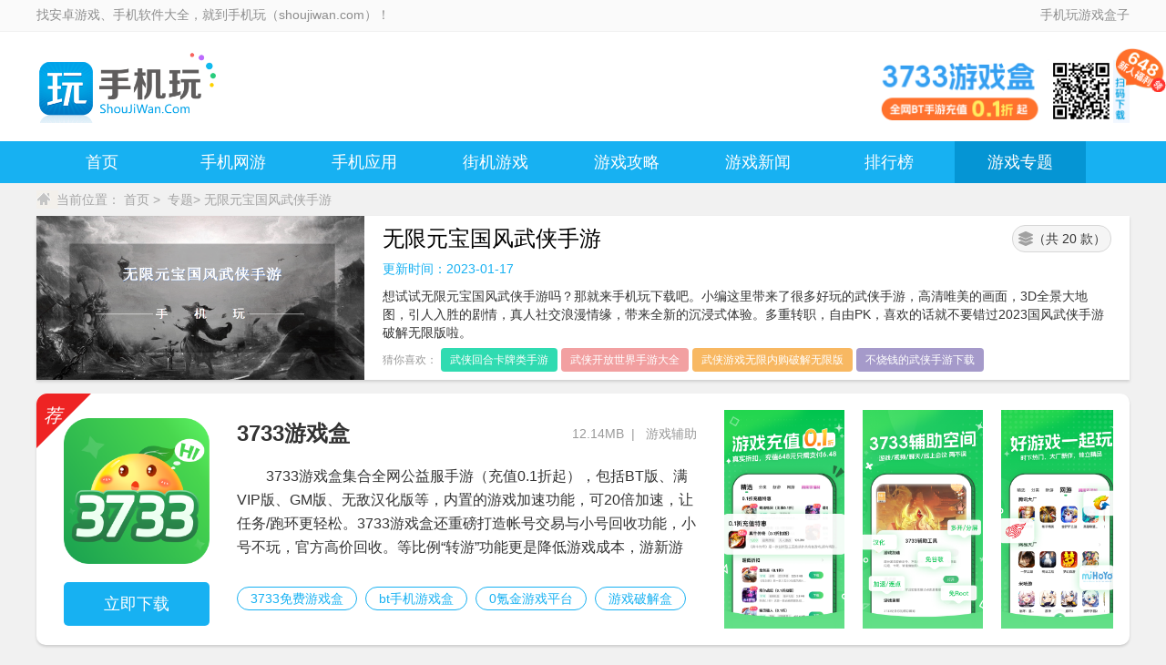

--- FILE ---
content_type: text/html; charset=utf-8
request_url: https://www.shoujiwan.com/zhuanti/14687.htm
body_size: 9270
content:
<!DOCTYPE html>
<html lang="en">

<head>
       <meta charset="UTF-8">
<title>无限元宝国风武侠手游-2023国风武侠手游破解无限版-手机玩</title>
<meta name="keywords" content="无限元宝国风武侠手游,2023国风武侠手游破解无限版"/>
<meta name="description" content="想试试无限元宝国风武侠手游吗？那就来手机玩下载吧。小编这里带来了很多好玩的武侠手游，高清唯美的画面，3D全景大地图，引人入胜的剧情，真人社交浪漫情缘，带来全新的沉浸式体验。多重转职，自由PK，喜欢的话就不要错过2023国风武侠手游破解无限版啦。"/>
<meta property="bytedance:updated_time" content="2023-01-17T15:22:25" />
<meta property="bytedance:published_time" content="2023-01-17T15:17:38" />
<meta name="sogou_site_verification" content="PTjsAriIKl" />
<meta name="mobile-agent" content="format=html5;url=https://m.shoujiwan.com/zhuanti/14687.htm">
<meta http-equiv="Cache-Control" content="no-transform"/>
<meta http-equiv="Cache-Control" content="no-siteapp"/>
 <meta name="applicable-device" content="pc">
<meta http-equiv="Content-Type" content="vnd.wap.xhtml+xml"/>
<link rel="stylesheet" href="//img.shoujiwan.com/static/v3/pc/css/base.css"/>
<script src="//img.shoujiwan.com/static/v3/pc/js/jquery.min.js"></script>
<script src="//img.shoujiwan.com/static/update-yi/pc/js/jquery.qrcode.min.js"></script>
<script src="//img.shoujiwan.com/static/v3/pc/js/mobile.js"></script>
<script>
    uaredirect("https://m.shoujiwan.com/zhuanti/14687.htm");
</script>
<link rel="canonical" href="https://www.shoujiwan.com/zhuanti/14687.htm"/>
<script type="application/ld+json">
    {
        "@context": "https://ziyuan.baidu.com/contexts/cambrian.jsonld",
        "@id": "https://www.shoujiwan.com/zhuanti/14687.htm",
        "appid": "1604243638825666",
        "title": "无限元宝国风武侠手游-2023国风武侠手游破解无限版-手机玩",
        "images": [
            "https://img.shoujiwan.com/upload/app/20230117/c756df5b62581167edaff31dee5655c7.png"
        ],
        "description": "想试试无限元宝国风武侠手游吗？那就来手机玩下载吧。小编这里带来了很多好玩的武侠手游，高清唯美的画面，3D全景大地图，引人入胜的剧情，真人社交浪漫情缘，带来全新的沉浸式体验。多重转职，自由PK，喜欢的话就不要错过2023国风武侠手游破解无限版啦。",
        "pubDate": "2023-01-17T15:17:38",
        "upDate": "2023-01-17T15:22:25"
    }
</script>
    <link rel="stylesheet" href="//img.shoujiwan.com/static/v3/pc/css/zt_detail.css">
</head>

<body>
<!-- 头部 -->
<div class="htop bfff">
    <div class="w1200 clearfix">
                <div class="fl htopl">找安卓游戏、手机软件大全，就到手机玩（shoujiwan.com）！</div>
                <div class="fr htopr"><a href="https://app.shoujiwan.com">手机玩游戏盒子</a></div>
    </div>
</div>
<div class="hhead bfff">
    <div class="w1200 hheadm clearfix">
        <a href="/" class="fl hlogo">
            <img src="//img.shoujiwan.com/static/update-yi/pc/images/logo.png" alt="手机玩，为玩家们提供热门好玩的破解版游戏、手机网游、手机软件下载大全" />
        </a>     
        <a href="https://www.shoujiwan.com/shoujiyingyong/67338.htm" class="top-right-box">
            <img src="https://img.shoujiwan.com/ico/game/top-icon.png" alt="">
            <img class="qrcode" src="https://img.shoujiwan.com/ico/game/box-qrcode.png" alt="">
            <img class="top-right" src="https://img.shoujiwan.com/ico/game/top-right-icon.png" alt="">
        </a>
    </div>
</div>
<div class="hnav">
    <ul class="w1200 clearfix">
        <li id="nav_index"><a href="/">首页</a></li>
        <li id="nav_wangyou"><a href="/wangyou/">手机网游</a></li>
        <!--        <li id="nav_pc"><a href="/pc/">电脑单机</a></li>-->
        <li id="nav_shoujiyingyong"><a href="/shoujiyingyong/">手机应用</a></li>
        <li id="nav_html5"><a href="/mnqyx/jjyx/">街机游戏</a></li>
        <li id="nav_gonglue"><a href="/gonglue/">游戏攻略</a></li>
        <li id="nav_youxixinwen"><a href="/youxixinwen/">游戏新闻</a></li>
        <li id="nav_rank"><a href="/rank/">排行榜</a></li>
        <li id="nav_zhuanti"><a href="/zhuanti/">游戏专题</a></li>
<!--        <li id="nav_tags"><a href="/tags/">app大全</a></li>-->
    </ul>
</div>

<script>
    isDetail = false;
</script>
<script>
    $(function () {
        $("#nav_zhuanti").addClass("curr");
    })
</script>
<div class="wrap">
    <div class="loaction"> 当前位置：
        <a href="/">首页</a>&nbsp;>&nbsp;
        <a href="/zhuanti/">专题</a>&gt; 无限元宝国风武侠手游    </div>
    <div class="g-introd-box module">
        <div class="g-introd-img">
            <img class="lazyload" src="//img.shoujiwan.com/static/v3/pc/images/000.png" data-src="https://img.shoujiwan.com/upload/app/20230117/c756df5b62581167edaff31dee5655c7.png" alt="无限元宝国风武侠手游">
        </div>
        <dl class="g-introd-right">
            <dt>
                <h1>无限元宝国风武侠手游</h1>
                <!--<span>共20款</span>-->
                <em class="total-num">（共 20 款）</em>
            </dt>
            <dd class="time_k">更新时间：2023-01-17</dd>
            <dd class="g-cont">
                想试试无限元宝国风武侠手游吗？那就来手机玩下载吧。小编这里带来了很多好玩的武侠手游，高清唯美的画面，3D全景大地图，引人入胜的剧情，真人社交浪漫情缘，带来全新的沉浸式体验。多重转职，自由PK，喜欢的话就不要错过2023国风武侠手游破解无限版啦。            </dd>
            <dd class="other_key">
                <span>猜你喜欢：</span>
                                <a title="武侠回合卡牌类手游" href="/zhuanti/14629.htm">武侠回合卡牌类手游</a>
                                <a title="武侠开放世界手游大全" href="/zhuanti/14577.htm">武侠开放世界手游大全</a>
                                <a title="武侠游戏无限内购破解无限版" href="/zhuanti/14193.htm">武侠游戏无限内购破解无限版</a>
                                <a title="不烧钱的武侠手游下载" href="/zhuanti/13609.htm">不烧钱的武侠手游下载</a>
                            </dd>
        </dl>
    </div>
        <div class="recom_box module">
        <em class="icon2 ser recom">荐</em>
        <div class="lensNav">
            <a href="/shoujiyingyong/66515.htm" class="a1" title="3733游戏盒">
                <img class="lazyload" src="//img.shoujiwan.com/static/public/images/default.png" data-src="https://img.shoujiwan.com/upload/app/20230714/4c44f3a6746b21a825243455b5d40836.png?x-oss-process=style/q95" alt="3733游戏盒">
            </a>
            <div class="downLoad">
                <a href="/shoujiyingyong/66515.htm" title="3733游戏盒" class="a2">立即下载</a>
                <div class="qrcode_box">
                    <div class="all_qrcode_box" data-href="https://m.shoujiwan.com/shoujiyingyong/66515.htm"></div>
                    <p>扫码下载</p>
                </div>
            </div>
        </div>
        <dl>
            <dt>
                <a href="/shoujiyingyong/66515.htm" title="3733游戏盒"> 3733游戏盒 </a>
                <p>12.14MB&nbsp; | &nbsp;  游戏辅助</p>
            </dt>
            <dd class="cont1">
                <p>
                   　　3733游戏盒集合全网公益服手游（充值0.1折起），包括BT版、满VIP版、GM版、无敌汉化版等，内置的游戏加速功能，可20倍加速，让任务/跑环更轻松。3733游戏盒还重磅打造帐号交易与小号回收功能，小号不玩，官方高价回收。等比例&ldquo;转游&rdquo;功能更是降低游戏成本，游新游同享等比例充值比例。此外，盒子还拥有官方正版授权的折扣手游，最低折扣1.0折起，每天还有首充礼包、充值优惠券等着你来拿哦~                </p>
            </dd>
            <dd class="cont2">
                                <a href="/tags/3946.htm" target="_blank" rel="opener">3733免费游戏盒</a>
                                <a href="/tags/4936.htm" target="_blank" rel="opener">bt手机游戏盒</a>
                                <a href="/tags/4280.htm" target="_blank" rel="opener">0氪金游戏平台</a>
                                <a href="/tags/5248.htm" target="_blank" rel="opener">游戏破解盒</a>
                            </dd>
        </dl>
        <div class="aImg threeImg">
            <a href="/shoujiyingyong/66515.htm">
                                <img src="https://img.shoujiwan.com/upload/app/20231017/611ea31534c926709815edb1ce57b9a2.png" alt="3733游戏盒截图2">
                                <img src="https://img.shoujiwan.com/upload/app/20231017/15392add50b06a40db860fecb38e99a9.png" alt="3733游戏盒截图3">
                                <img src="https://img.shoujiwan.com/upload/app/20231017/b0bea3a47146ce745ec46ba744014a1a.png" alt="3733游戏盒截图4">
                                <img src="https://img.shoujiwan.com/upload/app/20231017/961a06a9354270e5d8b69c9cbdc3d201.png" alt="3733游戏盒截图5">
                                <img src="https://img.shoujiwan.com/upload/app/20231017/1daf0ccf3881313db3bcafc55cfc8170.png" alt="3733游戏盒截图6">
                            </a>
        </div>
    </div>
        <section class="main_list_box module">
        <div class="index-h">
            <div class="t">无限元宝国风武侠手游合集</div>
        </div>
        <ul class="clearfix">
                    
            <li>           
                <a href="/html5/110195.htm" title="横扫天下（GM免费真充）" class="name">横扫天下（GM免费真充）</a>
                <a class="img" href="/html5/110195.htm" target="_blank" rel="opener" title="横扫天下（GM免费真充）">
                    <img class="lazyload" src="//img.shoujiwan.com/static/public/images/default.png" data-src="https://cimg.shoujiwan.com/upload/cimg/icon/202207/c07aafc9f67bb7d1fc27dffa01be3a63.png?x-oss-process=style/q95" alt="横扫天下（GM免费真充）">
                                    </a>
                <div class="cont">
                    <p class="clearfix">
                        <span class="type">分类 : <a href="/html5/">H5游戏</a> </span>
                        <span class="plateform">平台 : <em> 安卓 苹果 </em></span>
                        <span class="tag">类型 : <em>
                                 即时 放置 角色 </em></span>
                        <span class="date">大小 : <em>3MB</em></span>
                    </p>
                    <p class="txt">
                        超爽竖版武侠放置手游-横扫天下（GM免费真充）震撼来袭！本次版本的福利力度与升级速率大幅上调，上线即...                    </p>
                </div>
                <div class="btn">
                    <a href="/html5/110195.htm" class="down" title="横扫天下（GM免费真充）游戏下载"><i class="icon"></i> 立即下载 </a>
                    <div class="qrcode_box">
                        <div class="all_qrcode_box" data-href="https://m.shoujiwan.com/html5/110195.htm"></div>
                        <p>扫码直接下载</p>
                    </div>
                </div>
            </li>
                                
            <li>           
                <a href="/html5/110580.htm" title="阴阳界（无限制刷充）" class="name">阴阳界（无限制刷充）</a>
                <a class="img" href="/html5/110580.htm" target="_blank" rel="opener" title="阴阳界（无限制刷充）">
                    <img class="lazyload" src="//img.shoujiwan.com/static/public/images/default.png" data-src="https://cimg.shoujiwan.com/upload/cimg/icon/202207/b0c13717b51a43460a74f17c7aa8ed7c.gif?x-oss-process=style/w100" alt="阴阳界（无限制刷充）">
                                    </a>
                <div class="cont">
                    <p class="clearfix">
                        <span class="type">分类 : <a href="/html5/">H5游戏</a> </span>
                        <span class="plateform">平台 : <em> 安卓 苹果 </em></span>
                        <span class="tag">类型 : <em>
                                 角色 动作 </em></span>
                        <span class="date">大小 : <em>2.9MB</em></span>
                    </p>
                    <p class="txt">
                        《阴阳界》是一款仙侠RPG题材手游！以顶尖的次世代技术打造最真实的玄幻武侠世界，绝世功法重现江湖，暗...                    </p>
                </div>
                <div class="btn">
                    <a href="/html5/110580.htm" class="down" title="阴阳界（无限制刷充）游戏下载"><i class="icon"></i> 立即下载 </a>
                    <div class="qrcode_box">
                        <div class="all_qrcode_box" data-href="https://m.shoujiwan.com/html5/110580.htm"></div>
                        <p>扫码直接下载</p>
                    </div>
                </div>
            </li>
                                
            <li>           
                <a href="/html5/111968.htm" title="傲剑情缘（新武侠无限648）" class="name">傲剑情缘（新武侠无限648）</a>
                <a class="img" href="/html5/111968.htm" target="_blank" rel="opener" title="傲剑情缘（新武侠无限648）">
                    <img class="lazyload" src="//img.shoujiwan.com/static/public/images/default.png" data-src="https://cimg.shoujiwan.com/upload/cimg/etc/202212/ace6a4656891305551b85df52095a894.gif?x-oss-process=style/w100" alt="傲剑情缘（新武侠无限648）">
                                    </a>
                <div class="cont">
                    <p class="clearfix">
                        <span class="type">分类 : <a href="/html5/">H5游戏</a> </span>
                        <span class="plateform">平台 : <em> 安卓 苹果 </em></span>
                        <span class="tag">类型 : <em>
                                 放置 角色 </em></span>
                        <span class="date">大小 : <em>3MB</em></span>
                    </p>
                    <p class="txt">
                        《傲剑情缘（新武侠无限648）》是一款全新的以武侠江湖题材背景的RPG游戏。纷纷江湖路，萧萧武侠情。有...                    </p>
                </div>
                <div class="btn">
                    <a href="/html5/111968.htm" class="down" title="傲剑情缘（新武侠无限648）游戏下载"><i class="icon"></i> 立即下载 </a>
                    <div class="qrcode_box">
                        <div class="all_qrcode_box" data-href="https://m.shoujiwan.com/html5/111968.htm"></div>
                        <p>扫码直接下载</p>
                    </div>
                </div>
            </li>
                                
            <li>           
                <a href="/biantaiban/112296.htm" title="猎魔守护者（送破解GM仓库）" class="name">猎魔守护者（送破解GM仓库）</a>
                <a class="img" href="/biantaiban/112296.htm" target="_blank" rel="opener" title="猎魔守护者（送破解GM仓库）">
                    <img class="lazyload" src="//img.shoujiwan.com/static/public/images/default.png" data-src="https://cimg.shoujiwan.com/upload/cimg/etc/202212/73323a29387b3e40be8a6ab642c34e42.png?x-oss-process=style/q95" alt="猎魔守护者（送破解GM仓库）">
                                    </a>
                <div class="cont">
                    <p class="clearfix">
                        <span class="type">分类 : <a href="/biantaiban/">变态游戏</a> </span>
                        <span class="plateform">平台 : <em> 安卓 苹果 </em></span>
                        <span class="tag">类型 : <em>
                                 角色 </em></span>
                        <span class="date">大小 : <em>658.9MB</em></span>
                    </p>
                    <p class="txt">
                        《猎魔守护者（送破解GM仓库）》是一款全新的仙侠题材动作MMO手游。游戏用精美的画面再现了一个宏大唯美...                    </p>
                </div>
                <div class="btn">
                    <a href="/biantaiban/112296.htm" class="down" title="猎魔守护者（送破解GM仓库）游戏下载"><i class="icon"></i> 立即下载 </a>
                    <div class="qrcode_box">
                        <div class="all_qrcode_box" data-href="https://m.shoujiwan.com/biantaiban/112296.htm"></div>
                        <p>扫码直接下载</p>
                    </div>
                </div>
            </li>
                                
            <li>           
                <a href="/biantaiban/110659.htm" title="卧虎藏龙（送GM10万充）" class="name">卧虎藏龙（送GM10万充）</a>
                <a class="img" href="/biantaiban/110659.htm" target="_blank" rel="opener" title="卧虎藏龙（送GM10万充）">
                    <img class="lazyload" src="//img.shoujiwan.com/static/public/images/default.png" data-src="https://cimg.shoujiwan.com/upload/cimg/icon/202208/25ad23c51ad6f8a32644bf518d52a04c.png?x-oss-process=style/q95" alt="卧虎藏龙（送GM10万充）">
                                    </a>
                <div class="cont">
                    <p class="clearfix">
                        <span class="type">分类 : <a href="/biantaiban/">变态游戏</a> </span>
                        <span class="plateform">平台 : <em> 安卓 苹果 </em></span>
                        <span class="tag">类型 : <em>
                                 即时 </em></span>
                        <span class="date">大小 : <em>603.7MB</em></span>
                    </p>
                    <p class="txt">
                        《卧虎藏龙》是由北京神奇时代网络有限公司正版授权的首款3D自由视角MMORPG手游，此次版本福利大大增加...                    </p>
                </div>
                <div class="btn">
                    <a href="/biantaiban/110659.htm" class="down" title="卧虎藏龙（送GM10万充）游戏下载"><i class="icon"></i> 立即下载 </a>
                    <div class="qrcode_box">
                        <div class="all_qrcode_box" data-href="https://m.shoujiwan.com/biantaiban/110659.htm"></div>
                        <p>扫码直接下载</p>
                    </div>
                </div>
            </li>
                                
            <li>           
                <a href="/biantaiban/110819.htm" title="执剑江湖（神权GM无限资源）" class="name">执剑江湖（神权GM无限资源）</a>
                <a class="img" href="/biantaiban/110819.htm" target="_blank" rel="opener" title="执剑江湖（神权GM无限资源）">
                    <img class="lazyload" src="//img.shoujiwan.com/static/public/images/default.png" data-src="https://cimg.shoujiwan.com/upload/cimg/etc/202208/936612263545aa103e6265655bd3af9c.gif?x-oss-process=style/w100" alt="执剑江湖（神权GM无限资源）">
                                    </a>
                <div class="cont">
                    <p class="clearfix">
                        <span class="type">分类 : <a href="/biantaiban/">变态游戏</a> </span>
                        <span class="plateform">平台 : <em> 安卓 苹果 </em></span>
                        <span class="tag">类型 : <em>
                                 即时 </em></span>
                        <span class="date">大小 : <em>711.2MB</em></span>
                    </p>
                    <p class="txt">
                        2022全新版本次时代MMOARPG3D武侠手游《执剑江湖》震撼来袭！高清唯美的画面，纯正武侠+创新玩法，引人...                    </p>
                </div>
                <div class="btn">
                    <a href="/biantaiban/110819.htm" class="down" title="执剑江湖（神权GM无限资源）游戏下载"><i class="icon"></i> 立即下载 </a>
                    <div class="qrcode_box">
                        <div class="all_qrcode_box" data-href="https://m.shoujiwan.com/biantaiban/110819.htm"></div>
                        <p>扫码直接下载</p>
                    </div>
                </div>
            </li>
                                
            <li>           
                <a href="/biantaiban/111091.htm" title="风云七剑（武林币代充）" class="name">风云七剑（武林币代充）</a>
                <a class="img" href="/biantaiban/111091.htm" target="_blank" rel="opener" title="风云七剑（武林币代充）">
                    <img class="lazyload" src="//img.shoujiwan.com/static/public/images/default.png" data-src="https://cimg.shoujiwan.com/upload/cimg/etc/202209/257a4e020789147bc2ff148ef82e72c3.gif?x-oss-process=style/w100" alt="风云七剑（武林币代充）">
                                    </a>
                <div class="cont">
                    <p class="clearfix">
                        <span class="type">分类 : <a href="/biantaiban/">变态游戏</a> </span>
                        <span class="plateform">平台 : <em> 安卓 苹果 </em></span>
                        <span class="tag">类型 : <em>
                                 卡牌 即时 回合 </em></span>
                        <span class="date">大小 : <em>310.3MB</em></span>
                    </p>
                    <p class="txt">
                        
《风云七剑（武林币代充）》是一款金古群侠大乱斗题材的武侠卡牌手游。
为你还原精彩纷呈的热血武林！...                    </p>
                </div>
                <div class="btn">
                    <a href="/biantaiban/111091.htm" class="down" title="风云七剑（武林币代充）游戏下载"><i class="icon"></i> 立即下载 </a>
                    <div class="qrcode_box">
                        <div class="all_qrcode_box" data-href="https://m.shoujiwan.com/biantaiban/111091.htm"></div>
                        <p>扫码直接下载</p>
                    </div>
                </div>
            </li>
                                
            <li>           
                <a href="/biantaiban/111137.htm" title="帝星战魂（GM满V万充）" class="name">帝星战魂（GM满V万充）</a>
                <a class="img" href="/biantaiban/111137.htm" target="_blank" rel="opener" title="帝星战魂（GM满V万充）">
                    <img class="lazyload" src="//img.shoujiwan.com/static/public/images/default.png" data-src="https://cimg.shoujiwan.com/upload/cimg/etc/202209/712447c4e9c38a56bf4d8f01e87b6765.png?x-oss-process=style/q95" alt="帝星战魂（GM满V万充）">
                                    </a>
                <div class="cont">
                    <p class="clearfix">
                        <span class="type">分类 : <a href="/biantaiban/">变态游戏</a> </span>
                        <span class="plateform">平台 : <em> 安卓 苹果 </em></span>
                        <span class="tag">类型 : <em>
                                 动作 </em></span>
                        <span class="date">大小 : <em>190.2MB</em></span>
                    </p>
                    <p class="txt">
                        《帝星战魂（GM满V万充）》是一款以武侠为背景的3DRPG手机网游。三大职业剑、枪、弓相互制衡，拥有战斗...                    </p>
                </div>
                <div class="btn">
                    <a href="/biantaiban/111137.htm" class="down" title="帝星战魂（GM满V万充）游戏下载"><i class="icon"></i> 立即下载 </a>
                    <div class="qrcode_box">
                        <div class="all_qrcode_box" data-href="https://m.shoujiwan.com/biantaiban/111137.htm"></div>
                        <p>扫码直接下载</p>
                    </div>
                </div>
            </li>
                                
            <li>           
                <a href="/biantaiban/111212.htm" title="大掌门2（GM科技5亿真充）" class="name">大掌门2（GM科技5亿真充）</a>
                <a class="img" href="/biantaiban/111212.htm" target="_blank" rel="opener" title="大掌门2（GM科技5亿真充）">
                    <img class="lazyload" src="//img.shoujiwan.com/static/public/images/default.png" data-src="https://cimg.shoujiwan.com/upload/cimg/etc/202209/953a87aba378c0c41fe981b9ddfe74d4.png?x-oss-process=style/q95" alt="大掌门2（GM科技5亿真充）">
                                    </a>
                <div class="cont">
                    <p class="clearfix">
                        <span class="type">分类 : <a href="/biantaiban/">变态游戏</a> </span>
                        <span class="plateform">平台 : <em> 安卓 苹果 </em></span>
                        <span class="tag">类型 : <em>
                                 卡牌 即时 </em></span>
                        <span class="date">大小 : <em>742.9MB</em></span>
                    </p>
                    <p class="txt">
                        
《大掌门2（GM科技5亿真充）》是一款正版武侠授权的纯正武侠卡牌手游。
游戏中玩家将化身一代掌门，开...                    </p>
                </div>
                <div class="btn">
                    <a href="/biantaiban/111212.htm" class="down" title="大掌门2（GM科技5亿真充）游戏下载"><i class="icon"></i> 立即下载 </a>
                    <div class="qrcode_box">
                        <div class="all_qrcode_box" data-href="https://m.shoujiwan.com/biantaiban/111212.htm"></div>
                        <p>扫码直接下载</p>
                    </div>
                </div>
            </li>
                                
            <li>           
                <a href="/biantaiban/111848.htm" title="天缘传说（无限狂刷版）" class="name">天缘传说（无限狂刷版）</a>
                <a class="img" href="/biantaiban/111848.htm" target="_blank" rel="opener" title="天缘传说（无限狂刷版）">
                    <img class="lazyload" src="//img.shoujiwan.com/static/public/images/default.png" data-src="https://cimg.shoujiwan.com/upload/cimg/etc/202211/1e54fe4e3eeaf603649046cbe13671c3.gif?x-oss-process=style/w100" alt="天缘传说（无限狂刷版）">
                                    </a>
                <div class="cont">
                    <p class="clearfix">
                        <span class="type">分类 : <a href="/biantaiban/">变态游戏</a> </span>
                        <span class="plateform">平台 : <em> 安卓 苹果 </em></span>
                        <span class="tag">类型 : <em>
                                 即时 </em></span>
                        <span class="date">大小 : <em>234.5MB</em></span>
                    </p>
                    <p class="txt">
                        
《天缘传说（无限狂刷版）》是一款超仙气超唯美国风的武侠类的角色扮演的战斗手游。
游戏以精美的东方...                    </p>
                </div>
                <div class="btn">
                    <a href="/biantaiban/111848.htm" class="down" title="天缘传说（无限狂刷版）游戏下载"><i class="icon"></i> 立即下载 </a>
                    <div class="qrcode_box">
                        <div class="all_qrcode_box" data-href="https://m.shoujiwan.com/biantaiban/111848.htm"></div>
                        <p>扫码直接下载</p>
                    </div>
                </div>
            </li>
                                
            <li>           
                <a href="/biantaiban/112458.htm" title="蹦蹦堂（送无限畅玩）" class="name">蹦蹦堂（送无限畅玩）</a>
                <a class="img" href="/biantaiban/112458.htm" target="_blank" rel="opener" title="蹦蹦堂（送无限畅玩）">
                    <img class="lazyload" src="//img.shoujiwan.com/static/public/images/default.png" data-src="https://cimg.shoujiwan.com/upload/cimg/etc/202301/14f01abe4ae65bbb3248dfe9d66b4b1e.gif?x-oss-process=style/w100" alt="蹦蹦堂（送无限畅玩）">
                                    </a>
                <div class="cont">
                    <p class="clearfix">
                        <span class="type">分类 : <a href="/biantaiban/">变态游戏</a> </span>
                        <span class="plateform">平台 : <em> 安卓 苹果 </em></span>
                        <span class="tag">类型 : <em>
                                 回合 </em></span>
                        <span class="date">大小 : <em>231.9MB</em></span>
                    </p>
                    <p class="txt">
                        《蹦蹦堂（送无限畅玩）》是一款巅峰武侠卡牌巨制。上线直送GM特权，所有道具0元宝购买！特惠商城最低一...                    </p>
                </div>
                <div class="btn">
                    <a href="/biantaiban/112458.htm" class="down" title="蹦蹦堂（送无限畅玩）游戏下载"><i class="icon"></i> 立即下载 </a>
                    <div class="qrcode_box">
                        <div class="all_qrcode_box" data-href="https://m.shoujiwan.com/biantaiban/112458.htm"></div>
                        <p>扫码直接下载</p>
                    </div>
                </div>
            </li>
                                
            <li>           
                <a href="/biantaiban/112522.htm" title="执剑江湖（送管理员后台）" class="name">执剑江湖（送管理员后台）</a>
                <a class="img" href="/biantaiban/112522.htm" target="_blank" rel="opener" title="执剑江湖（送管理员后台）">
                    <img class="lazyload" src="//img.shoujiwan.com/static/public/images/default.png" data-src="https://cimg.shoujiwan.com/upload/cimg/etc/202301/5e03e6a6a8fcd0f147a049dd94a9ad8e.gif?x-oss-process=style/w100" alt="执剑江湖（送管理员后台）">
                                    </a>
                <div class="cont">
                    <p class="clearfix">
                        <span class="type">分类 : <a href="/biantaiban/">变态游戏</a> </span>
                        <span class="plateform">平台 : <em> 安卓 苹果 </em></span>
                        <span class="tag">类型 : <em>
                                 角色 </em></span>
                        <span class="date">大小 : <em>319.8MB</em></span>
                    </p>
                    <p class="txt">
                        2023全新版本次时代武侠MMOARPG3D武侠手游《执剑江湖》震撼来袭！高清唯美的画面，纯正武侠+创新玩法，...                    </p>
                </div>
                <div class="btn">
                    <a href="/biantaiban/112522.htm" class="down" title="执剑江湖（送管理员后台）游戏下载"><i class="icon"></i> 立即下载 </a>
                    <div class="qrcode_box">
                        <div class="all_qrcode_box" data-href="https://m.shoujiwan.com/biantaiban/112522.htm"></div>
                        <p>扫码直接下载</p>
                    </div>
                </div>
            </li>
                                            </ul>
    </section>
    <section class="related_news module">
        <div class="index-h">
            <div class="t">相关资讯</div>
        </div>
        <ul>
                        <li>
                <a href="/rmtj/156408.htm" title="门派多的武侠游戏有哪些-门派多的武侠游戏推荐" target="_blank" rel="opener" class="tex">门派多的武侠游戏有哪些-门派多的武侠游戏推荐</a>
                <span>2025-10-27</span>
            </li>
                        <li>
                <a href="/rmtj/155154.htm" title="有没有福利超多的武侠手游-福利超多的武侠手游合集" target="_blank" rel="opener" class="tex">有没有福利超多的武侠手游-福利超多的武侠手游合集</a>
                <span>2025-08-18</span>
            </li>
                        <li>
                <a href="/rmtj/154587.htm" title="好玩的国产武侠游戏有哪些-必玩的国产武侠游戏大全" target="_blank" rel="opener" class="tex">好玩的国产武侠游戏有哪些-必玩的国产武侠游戏大全</a>
                <span>2025-07-22</span>
            </li>
                        <li>
                <a href="/rmtj/151900.htm" title="大型武侠mmorpg手游有哪些-高质量武侠mmo手游推荐" target="_blank" rel="opener" class="tex">大型武侠mmorpg手游有哪些-高质量武侠mmo手游推荐</a>
                <span>2025-03-18</span>
            </li>
                        <li>
                <a href="/rmtj/151897.htm" title="武侠网页游戏有哪些-在线版武侠手游推荐" target="_blank" rel="opener" class="tex">武侠网页游戏有哪些-在线版武侠手游推荐</a>
                <span>2025-03-18</span>
            </li>
                        <li>
                <a href="/rmtj/151893.htm" title="水墨画国风武侠有哪些-水墨风格武侠手游推荐" target="_blank" rel="opener" class="tex">水墨画国风武侠有哪些-水墨风格武侠手游推荐</a>
                <span>2025-03-18</span>
            </li>
                        <li>
                <a href="/rmtj/151794.htm" title="金庸武侠IP手游有哪些-金庸IP武侠游戏推荐" target="_blank" rel="opener" class="tex">金庸武侠IP手游有哪些-金庸IP武侠游戏推荐</a>
                <span>2025-03-14</span>
            </li>
                        <li>
                <a href="/rmtj/151179.htm" title="变态版武侠游戏有哪些-武侠变态服手游下载" target="_blank" rel="opener" class="tex">变态版武侠游戏有哪些-武侠变态服手游下载</a>
                <span>2025-02-25</span>
            </li>
                        <li>
                <a href="/rmtj/150241.htm" title="免费送永久vip的武侠手游-登录送vip的武侠手游大全" target="_blank" rel="opener" class="tex">免费送永久vip的武侠手游-登录送vip的武侠手游大全</a>
                <span>2025-02-02</span>
            </li>
                        <li>
                <a href="/rmtj/149879.htm" title="0氪好玩的武侠手游-不氪金的武侠类手游大全" target="_blank" rel="opener" class="tex">0氪好玩的武侠手游-不氪金的武侠类手游大全</a>
                <span>2025-01-26</span>
            </li>
                    </ul>
    </section>
    <section class="more-new-box module">
        <div class="index-h">
            <div class="t">最新更新</div>
            <div class="tab-more clearfix">
                <span class="active">专题</span>
            </div>
        </div>
        <div class="index-b">
            <div class="m-tab-cont">
                <div class="pic-list">
                    <ul>
                                                <li>
                            <a href="/zhuanti/24858.htm" title="送vip福利的手游盒子">
                                <img class="lazyload"  src="//img.shoujiwan.com/static/v3/pc/images/000.png" data-src="https://img.shoujiwan.com/upload/app/20251121/fdf79f5d6482e825d823d8babfb4bda3.jpg" alt="送vip福利的手游盒子">
                                <p>送vip福利的手游盒子</p>
                            </a>
                        </li>
                                                <li>
                            <a href="/zhuanti/24857.htm" title="百宝袋汉化组安卓rpg游戏">
                                <img class="lazyload"  src="//img.shoujiwan.com/static/v3/pc/images/000.png" data-src="https://img.shoujiwan.com/upload/app/20251121/e8a73e1e369fbbbd4dc760acb9849248.jpg" alt="百宝袋汉化组安卓rpg游戏">
                                <p>百宝袋汉化组安卓rpg游戏</p>
                            </a>
                        </li>
                                                <li>
                            <a href="/zhuanti/24856.htm" title="超爽的即时战斗网页游戏">
                                <img class="lazyload"  src="//img.shoujiwan.com/static/v3/pc/images/000.png" data-src="https://img.shoujiwan.com/upload/app/20251121/a8a0a0b6a862b85c88f15dac8feb9aae.jpg" alt="超爽的即时战斗网页游戏">
                                <p>超爽的即时战斗网页游戏</p>
                            </a>
                        </li>
                                                <li>
                            <a href="/zhuanti/24855.htm" title="可以白嫖的塔防游戏">
                                <img class="lazyload"  src="//img.shoujiwan.com/static/v3/pc/images/000.png" data-src="https://img.shoujiwan.com/upload/app/20251121/9abc8959f1e46b110967a7895743cbb0.jpg" alt="可以白嫖的塔防游戏">
                                <p>可以白嫖的塔防游戏</p>
                            </a>
                        </li>
                                                <li>
                            <a href="/zhuanti/24854.htm" title="打0.5折的二次元手游">
                                <img class="lazyload"  src="//img.shoujiwan.com/static/v3/pc/images/000.png" data-src="https://img.shoujiwan.com/upload/app/20251023/632a9053b864a1faa3466f91a8954cd5.jpg" alt="打0.5折的二次元手游">
                                <p>打0.5折的二次元手游</p>
                            </a>
                        </li>
                                            </ul>
                </div>
                <div class="text-list">
                    <ul>
                                                <li>
                            <a href="/zhuanti/24852.htm" title="免费送真充的养成类手游">免费送真充的养成类手游 </a>
                        </li>
                                                <li>
                            <a href="/zhuanti/24851.htm" title="安卓集换式卡牌手游">安卓集换式卡牌手游 </a>
                        </li>
                                                <li>
                            <a href="/zhuanti/24850.htm" title="免广告的修仙类手游">免广告的修仙类手游 </a>
                        </li>
                                                <li>
                            <a href="/zhuanti/24848.htm" title="三国类抢领土的游戏">三国类抢领土的游戏 </a>
                        </li>
                                                <li>
                            <a href="/zhuanti/24846.htm" title="0氪金全免费的游戏盒子">0氪金全免费的游戏盒子 </a>
                        </li>
                                                <li>
                            <a href="/zhuanti/24845.htm" title="绿茶汉化组安卓移植游戏">绿茶汉化组安卓移植游戏 </a>
                        </li>
                                                <li>
                            <a href="/zhuanti/24844.htm" title="连线出兵塔防网页游戏">连线出兵塔防网页游戏 </a>
                        </li>
                                                <li>
                            <a href="/zhuanti/24843.htm" title="打1折的火影类游戏">打1折的火影类游戏 </a>
                        </li>
                                                <li>
                            <a href="/zhuanti/24842.htm" title="装备多的养成类游戏">装备多的养成类游戏 </a>
                        </li>
                                                <li>
                            <a href="/zhuanti/24841.htm" title="满v变态角色扮演手游">满v变态角色扮演手游 </a>
                        </li>
                                                <li>
                            <a href="/zhuanti/24840.htm" title="满级打金的传奇游戏">满级打金的传奇游戏 </a>
                        </li>
                                                <li>
                            <a href="/zhuanti/24838.htm" title="满级修为的仙侠游戏">满级修为的仙侠游戏 </a>
                        </li>
                                            </ul>
                </div>
            </div>
        </div>
    </section>
    <section class="more_zt module">
        <div class="index-h">
            <div class="t">大家还喜欢 </div>
        </div>
        <div class="zt_list">
                        <a href="/rank/sdd1zkdwxsy.htm" title="十大打0.1折扣的武侠手游" target="_blank" rel="opener">十大打0.1折扣的武侠手游</a>
                       <a href="/rank/sdgzlwxpjsy.htm" title="十大高质量武侠破解手游" target="_blank" rel="opener">十大高质量武侠破解手游</a>
                       <a href="/rank/bwdjhlwxyxphbqsm.htm" title="必玩的江湖类武侠游戏排行榜前十名" target="_blank" rel="opener">必玩的江湖类武侠游戏排行榜前十名</a>
                       <a href="/rank/sddzdwxyx.htm" title="十大打折的武侠游戏" target="_blank" rel="opener">十大打折的武侠游戏</a>
                       <a href="/rank/sdgzydjhwxyx.htm" title="十大高自由度江湖武侠游戏" target="_blank" rel="opener">十大高自由度江湖武侠游戏</a>
                       <a href="/rank/sdwgmjddwxyx.htm" title="十大武功秘籍多的武侠游戏" target="_blank" rel="opener">十大武功秘籍多的武侠游戏</a>
                       <a href="/rank/sdwxlpjngsy.htm" title="十大武侠类破解内购手游" target="_blank" rel="opener">十大武侠类破解内购手游</a>
                       <a href="/rank/sdwxgclsy.htm" title="十大武侠割草类手游" target="_blank" rel="opener">十大武侠割草类手游</a>
                       <a href="/rank/sdgzydkfsj.htm" title="十大高自由度开放世界武侠手游" target="_blank" rel="opener">十大高自由度开放世界武侠手游</a>
                       <a href="/rank/sdhwdxx5659.htm" title="十大好玩的仙侠武侠类手游" target="_blank" rel="opener">十大好玩的仙侠武侠类手游</a>
                   </div>
    </section>
</div>
<!-- 底部 -->
<div id="footer">
    <div class="warp txtCtr">
        <p>
            <a href="https://www.shoujiwan.com/sitemap_zx_pc.xml" target="_blank">网站地图</a>|
            <a href="/about.htm" target="_blank">关于手机玩</a>|
            <a href="/contact.htm" target="_blank">联系我们</a>|
            <a href="/submit/index.html" target="_blank">软件提交</a>|
            <!--            <a href="https://shoujiwan-open.huocai.com" target="_blank">-->
            <!--                <font color="#7cfc00">开放平台</font>-->
            <!--            </a>|-->
            <a href="/jzjh.htm" target="_blank">家长监护</a>|
            <a href="/links.htm" target="_blank">友情链接</a>|
            <a href="/copyright.htm" target="_blank">版权声明</a>
        </p>
        <p>抵制不良游戏，拒绝盗版游戏。注意自我保护，谨防受骗上当。适度游戏益脑，沉迷游戏伤身。合理安排时间，享受健康生活</p>
        <p>
            <a href="javascript:;"
                target="_blank" class="lm">
                <img style="vertical-align: -6px;margin-right: 5px;" width="20px"
                    src="//img.shoujiwan.com/static/v3/pc/images/wen_hua_log.png">网络文化经营许可证号：闽网文〔2018〕5472-258号
            </a>
            <a target="_blank" href="https://beian.miit.gov.cn"
                style="display:inline-block;text-decoration:none;height:20px;line-height:20px;">网站备案号:
                闽ICP备18008959号-2</a>
            <a target="_blank" href="https://www.beian.gov.cn/portal/registerSystemInfo?recordcode=35020302025752"
                style="display:inline-block;text-decoration:none;height:20px;line-height:20px;">
                <img src="//img.shoujiwan.com/static/v3/pc/images/beian.png" style="float:left;margin-right: 3px;" />闽公网安备 35020302025752号
            </a>
        </p>
        <p>请向您的好友推荐www.shoujiwan.com，多谢支持！ Copyright (C) 2025 手机玩 All Rights Reserved</p>
        <p>厦门漫娱网络科技有限公司<a href="https://www.shoujiwan.com/jzjh.htm"
                style="color: red;">未成年人家长监护</a>&nbsp;&nbsp;纠纷处理(邮箱):shoujiwan@163.com</p>
    </div>
</div>
<div class="gotop"></div>
<script>
    var _hmt = _hmt || [];
    (function () {
        var hm = document.createElement("script");
        hm.src = "https://hm.baidu.com/hm.js?5b9482924f1a081e901a726476c897e2";
        var s = document.getElementsByTagName("script")[0];
        s.parentNode.insertBefore(hm, s);
    })();
</script>

<script>
    var username = "huangboquan";
    var metricInfo = JSON.parse('{"zoujiaye":{"tongji":"https:\/\/hm.baidu.com\/hm.js?6101ed560a8c142b470e4891aca4991b","qudao":"4323"},"chengeng":{"tongji":"https:\/\/hm.baidu.com\/hm.js?16ec5f0544bc54fdd56fdf06394529ad","qudao":3897},"linyongjian":{"tongji":"https:\/\/hm.baidu.com\/hm.js?3f8b5059e6edb66acae3a020252e2145","qudao":3898},"wujianrong":{"tongji":"https:\/\/hm.baidu.com\/hm.js?48d53d5895aa5a9ae8bfb123dd516e79","qudao":3928},"zengyahong":{"tongji":"https:\/\/hm.baidu.com\/hm.js?2ef0a19dac65d840dd67844ffb7e1121","qudao":3997},"lvyanqun":{"tongji":"https:\/\/hm.baidu.com\/hm.js?d19dd86381c304e9f5e268e0538b7c40","qudao":4025},"chenlongda":{"tongji":"https:\/\/hm.baidu.com\/hm.js?09aca3c6904182113bc797b4dd86a3e9","qudao":4162},"wangyating":{"tongji":"https:\/\/hm.baidu.com\/hm.js?7dbf28ad3e4291ae4ce7219aa6a133e2","qudao":""},"huangboquan":{"tongji":"https:\/\/hm.baidu.com\/hm.js?68c074e02c6d88bdb18b740684a91733","qudao":4222},"wangxiaohui":{"tongji":"https:\/\/hm.baidu.com\/hm.js?37310b8d3d9c8179b0ebd54a7d15b285","qudao":4404},"chenwanting":{"tongji":"https:\/\/hm.baidu.com\/hm.js?2fe66787a06ab0f1284f669705cf3b95","qudao":4546},"yexinpeng":{"tongji":"https:\/\/hm.baidu.com\/hm.js?2c21e84fb9b273c68a59068126999617","qudao":4866},"chenlifeng":{"tongji":"https:\/\/hm.baidu.com\/hm.js?ae04dd4ec2eb05cbe1ea239bf9fe5793","qudao":5059},"admin":{"tongji":"https:\/\/hm.baidu.com\/hm.js?7dbf28ad3e4291ae4ce7219aa6a133e2","qudao":""}}');
    if (!isDetail) {
        let flag = "";
        for (let key in metricInfo) {
            if (username == key) {
                flag = key;
            }
        }
        if (flag) {
            sessionStorage.setItem('dlName', metricInfo[flag]["qudao"]);
        } else {
            sessionStorage.setItem('dlName', "");
        }
    }

    function setUrl(azurl) {
        let id = sessionStorage.getItem("dlName") || "";
        let Channel_Number = '124,3415,2995,2966,2802,1417,2930,3897,3898,3928,3997,4025,4162,4323,4222,4091,4219,4404,4546,4866,5059'.split(",");
        for (let i in Channel_Number) {
            if (id) {
                if (azurl && azurl.indexOf("3733") != -1 && azurl.indexOf(Channel_Number[i]) != -1) {
                    azurl = azurl.replace(("c=" + Channel_Number[i]), ("c=" + id));
                    azurl = azurl.replace(("cps" + Channel_Number[i]), ("cps" + id));
                }
            }
        }

        return azurl;
    }
</script>

<script>
    (function(){
        var el = document.createElement("script");
        el.src = "https://lf1-cdn-tos.bytegoofy.com/goofy/ttzz/push.js?62e5964a68ad988a1bd866fe9e94cd574eb89cdd41d589a50a26ac651b2f126965e0a2ada1d5e86b11e7de7c1a83287d04743a02fd1ee8dd8558a8cad50e91cb354f8c6f3f78e5fd97613c481f678e6d";
        el.id = "ttzz";
        var s = document.getElementsByTagName("script")[0];
        s.parentNode.insertBefore(el, s);
    })(window)
</script>
<script>
    var _hmt = _hmt || [];
    (function () {
        var hm = document.createElement("script");
        hm.src = "https://hm.baidu.com/hm.js?68c074e02c6d88bdb18b740684a91733";
        var s = document.getElementsByTagName("script")[0];
        s.parentNode.insertBefore(hm, s);
    })();
</script>

<script src="//img.shoujiwan.com/static/v3/pc/js/push.js"></script>
<script src="//img.shoujiwan.com/static/v3/pc/js/lazyload.min.js"></script>
<script src="//img.shoujiwan.com/static/v3/pc/js/common.js"></script>
<script src="//img.shoujiwan.com/static/v3/pc/js/zt_detail.js"></script>

</body>

</html>

--- FILE ---
content_type: text/css
request_url: https://img.shoujiwan.com/static/v3/pc/css/base.css
body_size: 2256
content:
@charset "utf-8";

body, dl, dt, dd, ul, ol, li, h1, h2, h3, h4, h5, h6, pre, form, fieldset, input, p, blockquote, button, img { margin:0;padding:0;border:0;}
body{ background:#f1f1f1;}
img, button { border:none }
ol, ul, li { list-style:none }
body { font-family:"Hiragino Sans GB","Helvetica Neue","Helvetica","Microsoft Yahei","\5FAE\8F6F\96C5\9ED1", "\5B8B\4F53";font-size:14px;color:#333;}
h1, h2, h3, h4, h5, h6 { text-decoration: none;  font-weight: normal;  font-size: 100%; }
s, i, u, em { font-style:normal }
.fl { float:left }
.fr { float:right }
.clear { clear:both ;zoom:1;}
.clearfix:before, .clearfix:after {content:"";display:table;}
.clearfix:after{clear:both;overflow:hidden;}
.clearfix{ zoom:1;}
a { color:#333;text-decoration:none;}
a:hover {color: #17b1f2;}
a:focus { outline:none;-moz-outline:none;}
input {box-sizing:content-box;font-family:"Hiragino Sans GB","Helvetica Neue","Helvetica","Microsoft Yahei","\5FAE\8F6F\96C5\9ED1", "\5B8B\4F53";}
input:-webkit-autofill { -webkit-box-shadow:0 0 0px 1000px white inset;}
.mt20 {margin-top: 20px;}
.mt30{margin-bottom: 30px;}
.head,.w,.wrap,.w1200{width:1200px;margin:0 auto;}
.text-1{overflow:hidden;text-overflow:ellipsis;white-space: nowrap;}
.bfff{ background:#fff;}
.otxt,.obtn{ background:none; border:none;}
img{-webkit-user-select: none; vertical-align:top;}
img{ max-width:100%;}
#header .top a:hover, #footer a:hover, #help ul li a:hover, .zhushou li a:hover, .tjyd .title i a:hover, .tjyd li a:hover, .news_view .time a:hover, .qs_read li a:hover {color: #F00;}
.triangleup,.triangledown,.triangleleft,.triangleright{ position:absolute; display:block;}
.triangleup{width:0;height:0;border-left:50px solid transparent;border-right:50px solid transparent;border-bottom:100px solid #28a965;}
.triangledown{width:0;height:0;border-left:50px solid transparent;border-right:50px solid transparent;border-top:100px solid #28a965;}
.triangleleft{width:0;height:0;border-top:50px solid transparent;border-bottom:50px solid transparent;border-right:100px solid #28a965;}
.triangleright{width:0;height:0;border-top:50px solid transparent;border-bottom:50px solid transparent;border-left:100px solid #28a965;}
.topleft{width:0;height:0;border-top:10px solid black;border-left:10px solid transparent;}
.hmab1,.hmab1:hover{ color:#ffae5f;}
.hmab2,.hmab2:hover{ color:#8c97cb;}
.hmab3,.hmab3:hover{ color:#f74b4b;}
.hmab4,.hmab4:hover{ color:#c49155;}
.hmab5,.hmab5:hover{ color:#93d877;}
.hmab6,.hmab6:hover{ color:#f38ce3;}
.hmab1 .topleft{ border-top-color:#ffae5f;}
.hmab2 .topleft{ border-top-color:#8c97cb;}
.hmab3 .topleft{ border-top-color:#f74b4b;}
.hmab4 .topleft{ border-top-color:#c49155;}
.hmab5 .topleft{ border-top-color:#93d877;}
.hmab6 .topleft{ border-top-color:#f38ce3;}
.module {background: #fff;box-shadow: 0 2px 3px 0 rgb(0 0 0 / 15%);margin-bottom: 15px;}

a:hover,.htop a:hover{color: #17b1f2;}
.g-box-1200 {width: 1200px;height: auto;margin: 0 auto;display: block;overflow: hidden}
.htop{ padding:8px 0; border-bottom:1px solid #f1f1f1;background-color: #fafafa;}
.htop,.htop a{ color:#8e8e8e;}
.htop em{ font-family:Arial, Helvetica, sans-serif; font-size:12px; color:#e6dfdd; padding:0 10px;}
.hnav{background: #17b1f2;}
.hnav li{float:left;width: 12%;text-align:center;}
.hnav li.curr,.hnav li:hover{background: #0595D4;}
.hnav a{ display:block; vertical-align:top; line-height:46px; height:46px; font-size:18px; color:#fff;}

.hhead{ padding:20px 0;}
.hlogo{display:block;height: 80px;}
.hlogo img{ height:100%;}
.hheadm{ position:relative;}
.topbox{float: right;display: block;text-align: center;}
.topbox img{width: 48px;height: 48px;}
.topbox p{margin-top: 10px;color: #646464;font-size: 12px;}
.top-right-box {display: block;height: 70px;position: relative;float: right;margin-top: 10px;}
.top-right-box img {height: 100%;width: auto;}
.top-right-box .qrcode {width: 70px;height: 70px;display: block;position: absolute;top: 0;right: 18px;}
.top-right-box .top-right {width: auto;height: 49px;display: block;position: absolute;top: -13px;right: -40px;}


.loaction { height:20px;line-height:20px;margin:8px 0 8px 0px;padding-left:22px;font-size:14px;color:#a5a5a5;background:url(../images/ctips.png) no-repeat -300px -3px;}
.loaction a { color:#a5a5a5;}
.loaction a:hover { color:#333;text-decoration:underline;}
.loaction .no { color:#333;}
.loaction b {color:#f30;font-weight:normal}

.ico {display: inline-block;background: url(../images/tips.png) no-repeat;}
/*wrap_con*/
.wrap_con .hd { height:36px;}
.wrap_con .hd h3,.wrap_con .hd h2 { line-height:20px;font-size:20px;float:left;font-weight:bold;color:#333;cursor:default;}
.wrap_con .hd .cont_More { height:22px;display:inline-block;overflow:hidden;float:right;line-height:22px;float:right;}

/* 分页1 */
.pages { height:auto;overflow:hidden;text-align:center;padding:30px 0;}
.pages a,.pages b { border:1px solid #e4e4e4;font-family:"Tahoma", "Arial";height:38px;line-height:38px;padding:0 15px;margin:0 4px;display:inline-block;overflow:hidden;background:#FFF;color:#6a6a6a;}
.pages b{background-color:#17b1f2;color:#fff;}
.pages a:hover { background:#f2f2f2;color:#6a6a6a;text-decoration:none;}
.pages a.on { background:#FF4839;border-color:#FF4839;color:#FFF;}
.pages a b{border:none;padding:0;background-color:transparent;color:#6a6a6a;}
.pages a[title='Total record']{background:#f2f2f2;color:#6a6a6a;}

/* 分页2 */
.page{display: table;text-align:center;margin: 30px auto 10px;width:680px;}
.page .prv a,.page .next a,.page .first a,.page .last a,.page .prv a{display:block; cursor: pointer;width: 60px;height:30px;text-align: center;line-height: 30px;font-size: 14px;color: #333;border: 1px solid #e6e6e6;margin:0 5px;padding: 0 6px;border-radius: 5px;}
.page .prv a:hover,
.page .next a:hover,
.page .first a:hover,
.page .last:hover a{border: 1px solid #17b1f2 ;color: #17b1f2;}
.pagingUl{float: right;padding: 0;margin: 0;list-style: none;height: 30px;}
.pagingUl li{float: left;width: 40px;height: 30px;text-align: center;margin-right: 5px;border-radius: 5px}
.pagingUl li a{display: inline-block;width: 40px;height: 30px;text-align: center;line-height: 30px;color: #666;font-size: 14px;border-radius: 5px;border: 1px solid #17b1f2;}
.pagingUl li a:hover ,
.pagingUl li a.activP{background-color: #17b1f2;color: #fff;}

#footer {  background: #2a2a2b;  line-height: 30px;  font-size: 14px;  color: #626262;  padding: 20px 0px;  text-align: center;  margin-top: 20px;}
#footer a {  color: #bebebe;  padding: 0px 10px;}
.warp{width: 1200px;margin: 0px auto 20px;}
.gotop {display: none;position: fixed;z-index: 9999;right: 45px;bottom: 130px;width: 40px;height: 40px;line-height: 20px;cursor: pointer;background: url(../images/btn-up.png) no-repeat;text-align: center;color: #fff;padding: 5px;font-size: 14px;}
.gotop:hover {background-position: 0 -50px;}

/* ┗( ▔, ▔ )┛ */

--- FILE ---
content_type: text/css
request_url: https://img.shoujiwan.com/static/v3/pc/css/zt_detail.css
body_size: 2796
content:
@charset "utf-8";

section {padding: 20px;}
.index-h {border-bottom: 2px solid #eee;line-height: 38px;position: relative;margin-bottom: 20px}
.index-h .more {position: absolute;right: 0;top: 0}
.index-h .more a {margin-left: 10px}
.index-h .t {border-bottom: 3px solid #17b1f2;margin-bottom: -2px;line-height: 30px;display: inline-block;vertical-align: top;font-size: 22px;padding: 0 0 7px;color: #333333;}
.index-h .tab-more {display: inline-block;vertical-align: top;margin-left: 20px;font-size: 18px;}
.index-h .tab-more span {display: block;float: left;position: relative;padding: 0 15px;cursor: pointer;}
.index-h .tab-more span.active:after {content: '';border-width: 6px 6px 0;border-style: solid;border-color: #17b1f2 transparent transparent;height: 0;width: 0;position: absolute;left: 50%;bottom: -6px;margin-left: -6px;}

.g-introd-box {display: flex;}
.g-introd-box .g-introd-img{width: 360px;height: 180px;flex-shrink: 0;}
.g-introd-box .g-introd-img img{width: 100%;height: 100%;display: block;}
.g-introd-box .g-introd-right {margin: 10px 20px 0;}
.g-introd-box .g-introd-right dt {width: 100%;height: auto;display: flex;overflow: hidden;position: relative;padding-right: 120px;box-sizing: border-box;}
.g-introd-box .g-introd-right dt h1 {height: 30px;line-height: 30px;font-size: 24px;font-weight: 400;color: #000;font-family: arial, "Microsoft YaHei", "\5fae\8f6f\96c5\9ed1";display: block;overflow: hidden;}
.g-introd-box .g-introd-right dt span{font-size: 14px;color: #17b1f2;flex-shrink: 0;line-height: 30px;margin-left: 10px;}
.g-introd-box .g-introd-right dt .total-num{width: 107px;height: 28px;background-color: #f5f5f5;border-radius: 14px;border: 1px solid #d7d7d7;line-height: 28px;text-align: center;position: absolute;top: 0;right: 0;}
.g-introd-box .g-introd-right dt .total-num::before {content: '';width: 16px;height: 18px;display: inline-block;background: url(../images/ico5.png) no-repeat;vertical-align: middle;}
.g-introd-box .g-introd-right .time_k {width: 202px;font-size: 14px;color: #17b1f2;margin-top: 10px;}
.g-introd-box .g-introd-right .g-cont {height: 60px;display: block;overflow: hidden;margin-top: 10px;line-height: 20px;}
.g-introd-box .g-introd-right .g-cont p {width: 100%;height: auto;line-height: 28px;font-size: 14px;font-weight: normal;color: #666;display: block;overflow: hidden;}
.g-introd-box .g-introd-right .other_key {line-height: 33px;height: 33px;overflow: hidden; margin-top: 3px;}
.g-introd-box .g-introd-right .other_key span {color: #999999;font-size: 12px;}
.g-introd-box .g-introd-right .other_key a {color: #fff;padding: 6px 10px;border-radius: 4px;white-space: nowrap;font-size: 12px;}
.g-introd-box .g-introd-right .other_key a:hover {opacity: .8;}
.g-introd-box .g-introd-right .other_key a:nth-of-type(n+1) {background: #30dbb1;}
.g-introd-box .g-introd-right .other_key a:nth-of-type(n+2) {background: #f2a0a1;}
.g-introd-box .g-introd-right .other_key a:nth-of-type(n+3) {background: #f8b862;}
.g-introd-box .g-introd-right .other_key a:nth-of-type(n+4) {background: #a59aca;}
.g-introd-box .g-introd-right .m-bdshare {width: 100%;height: auto;display: block;overflow: hidden;margin: 14px 0 0 0;}


.recom_box{ width: 1200px;border-radius: 10px;position: relative;}
.recom_box::after{content: "";display: block;height: 0;clear: both;}
.recom_box em.ser{ width: 60px;height: 60px;background: url(../images/cn_bg4.png) no-repeat;display: block;background-position: -490px -140px; z-index: 500;position: absolute;font-style:italic;font-size: 20px;color: #ffffff;line-height: 48px;padding-left: 8px;}
.recom_box em.recom {background-position: -540px -465px;}
.recom_box .lensNav{ float: left;position: absolute;left: 30px;top: 27px; }
.recom_box .lensNav a{ display: block;width: 160px;height: 160px;border-radius: 20px;}
.recom_box .lensNav a.a1 img{ width: 160px;height: 160px;border-radius: 20px;transition: all 0.3s;transition: all 0.5s; }
.recom_box .lensNav a.a1 img:hover{ transform: scale(1.2); }
.recom_box .lensNav a.a2 { width: 160px;display: block;transition: all 0.3s;height: 48px;line-height: 48px;background: #17b1f2; margin-top: 20px;border-radius: 5px;color: #fff;text-align: center;font-size: 18px;}
.recom_box .lensNav .downLoad:hover .qrcode_box{display: block;}
.recom_box .lensNav .qrcode_box {display: none;width: 160px;padding: 10px; background-color: #fff;border-radius: 5px; box-sizing: border-box;position: relative;z-index: 99;    box-shadow: 0px 2px 10px 3px #eeeeee;}
.recom_box .lensNav .qrcode_box p {line-height: 1.5;font-size: 14px;color: #999;text-align: center;}
.recom_box .aImg{ display: block;width: 427px;height: 240px;float: right;margin: 18px;overflow: hidden; }
.recom_box .threeImg a{ display: flex;justify-content: space-between; overflow: hidden;}
.recom_box .threeImg img{ width: 132px;height: 240px;transition: all 0.3s;object-fit: cover;margin-right: 20px;}
.recom_box .oneImg img{ width: 427px;height: 240px;transition: all 0.3s; }
.recom_box dl{float: left;width: 505px;height: 230px;margin-left: 220px;margin-top: 30px;}
.recom_box dl dt{ width: 100%;height: 28px;overflow: hidden;  }
.recom_box dl dt a{ max-width: 270px;height: 28px;line-height: 28px;overflow: hidden;font-weight: 600;font-size: 24px; float: left;}
.recom_box dl dt p{ float: right;margin-left: 20px;max-width: 150px;height: 28px;overflow: hidden;line-height: 28px; color: #999;}
.recom_box dl dt p b{ width: 14px;height: 18px;background-position: -440px -140px;margin-top: 5px;margin-right: 5px;}
.recom_box dl dd.cont1{ margin-top: 20px; }
.recom_box dl dd.cont1 p{ font-size: 16px;line-height: 26px;height: 104px;overflow: hidden;transition: all 0.2s; }
.recom_box dl dd.cont2 {margin-top: 30px;height: 26px;overflow: hidden;}
.recom_box dl dd.cont2 a{display: block;transition: all 0.3s;border: 1px solid #17b1f2;margin-right: 5px;height: 24px;display: inline-block;line-height: 24px;border-radius: 24px;color: #17b1f2;padding: 0 14px;text-decoration: none;}
.recom_box dl dd.cont2 a:hover{ background: #17b1f2;color: #ffffff; }
.recom_box dl dd.cont2 a:hover span{ color: #ffffff; }
.recom_box dl dt a:hover{ text-decoration: underline;color: #17b1f2; }

.main_list_box li {position: relative; float: left;width: 570px; margin: 18px 16px 0 0; position: relative;border-radius: 6px; transition: all 0.2s ease; border: 1px solid #f0f0f0;box-shadow: 2px 4px 4px #f9f9f9; }
.main_list_box li:nth-of-type(2n) { margin-right: 0; }
.main_list_box li:nth-of-type(-n+2){margin-top: 0;}
.main_list_box li .name {display: flex;width: 530px; white-space: nowrap; overflow: hidden; height: 40px; align-items: center; font-size: 17px;font-weight: bold; color: #333333; float: left;margin: 0 20px;box-sizing: border-box;}
.main_list_box li .name:hover {color: #17b1f2;}
.main_list_box li a {z-index: 2;}
.main_list_box li .img { display: block;float: left;margin:0 20px 20px;position: relative;overflow: hidden;border-radius: 20px;}
.main_list_box li img{ border-radius: 20px; display: block;width: 124px; height: 124px;}
.main_list_box li .img .rebate {position: absolute;top: 6px;left: -10px;width: 55px;height: 25px;font-size: 13px;color: #fff;line-height: 25px;text-align: center;z-index: 9;transform: rotate(-45deg);background-color: #f90404;}
.main_list_box li .img .rebate::after {content: "";display: block;width: 200%;background-color: #f90404;height: 30px;position: absolute;top: -5px;left: -13px;z-index: -1;}
.main_list_box li .cont{ float: left;width: 386px; }
.main_list_box li .cont p>span { display:block; width: 130px; float: left; line-height: 14px; font-size: 14px; color: #ababab;margin-right: 5px;margin-top: 10px;}
.main_list_box li .cont p>span:nth-of-type(2n){margin-right: 0;}
.main_list_box li .cont p>span>em { color: #666666;}
.main_list_box li .cont p>span>a{color: #17b1f2;}
.main_list_box li .cont .txt { line-height: 20px; font-size: 14px; width: 100%;height: 60px; color: #999999; margin-top: 15px; display: -webkit-box;-webkit-box-orient: vertical;-webkit-line-clamp: 3;overflow: hidden; }
.main_list_box li .btn{position: absolute; top: 53px; right: 20px;}
.main_list_box li .btn:hover .qrcode_box{display: block;}
.main_list_box li .btn .qrcode_box {display: none;width: 160px;padding: 10px; background-color: #fff;border-radius: 5px; box-sizing: border-box;position: absolute;left: -25px;top: 35px; z-index: 99;box-shadow: 0 0 8px 7px #eeeeee;}
.main_list_box li .btn .qrcode_box img {width: 150px;height: 150px;}
.main_list_box li .btn .qrcode_box p {line-height: 1.5;font-size: 14px;color: #999;text-align: center;}
.main_list_box li .down, .look {display: block; width: 108px; height: 28px; line-height: 28px; text-align: center; font-size: 14px; color: #17b1f2; border-radius: 16px; transition: all 0.2s ease; border: 1px solid #a8d7ff; }
.main_list_box li .look { display: block; color: #ffaf0f; border: 1px solid #ffd37b; }
.main_list_box li .down>i { display: inline-block; width: 14px; height: 13px; position: relative; top: 2px; background: url(../images/icon.png) no-repeat;background-size: 800px 800px; background-position: -125px -81px; }
.main_list_box li:hover { border: 1px solid #a8d7ff; }
.main_list_box li .down:hover { background-color: #17b1f2; color: #fff; }
.main_list_box li .down:hover i{ background-position: -145px -81px; }
.main_list_box li .look:hover { background-color: #ffaf0f; color: #fff; }

.related_news ul {display: flex;flex-wrap: wrap;}
.related_news ul li {width: 50%;height: 37px;line-height: 37px;overflow: hidden;background: #f2f2f4;display: flex;padding-right: 15px;box-sizing: border-box;justify-content: space-between;}
.related_news ul li:nth-child(4n-1) {background: #ffffff;}
.related_news ul li:nth-child(4n) {background: #ffffff;}
.related_news ul li a {padding: 0 10px;display: block;overflow: hidden;white-space: nowrap;text-overflow: ellipsis;}
.related_news ul li span {flex-shrink: 0;}

.more-new-box .pic-list ul {display: flex;}
.more-new-box .pic-list ul li {display: block;width: 215px;height: 120px;margin: 0 25px 5px 0;position: relative;overflow: hidden;border-radius: 10px;}
.more-new-box .pic-list ul li:hover {-webkit-box-shadow: 0 8px 20px rgb(0 0 0 / 30%);-moz-box-shadow: 0 8px 20px rgba(0, 0, 0, 0.3);box-shadow: 0 8px 20px rgb(0 0 0 / 30%);}
.more-new-box .pic-list ul li:nth-of-type(5n) {margin-right: 0;}
.more-new-box .pic-list ul li img {border-radius: 10px;width: 215px;height: 120px;}
.more-new-box .pic-list ul li p {position: absolute;width: 215px;height: 26px;line-height: 26px;left: 0;bottom: 0;border-bottom-left-radius: 10px;border-bottom-right-radius: 10px;background: rgba(0, 0, 0, 0.6);filter: progid:DXImageTransform.Microsoft.gradient(startColorstr=#99000000, endColorstr=#99000000);text-align: center;color: #fafafa;font-size: 14px;transition: all 0.1s linear;-webkit-transition: all 0.1s linear;}
.more-new-box .text-list ul {display: flex;flex-wrap: wrap;}
.more-new-box .text-list ul li {width: 269px;border-bottom: 1px solid #EFEFEF;margin: 15px 0px 0px 27px;padding-bottom: 10px;}
.more-new-box .text-list ul li:nth-of-type(4n+1) {margin-left: 0;}
.more-new-box .text-list ul li a {display: block;height: 18px;line-height: 18px;overflow: hidden;background: url(../images/ico-img5.png) no-repeat 0px 5px;padding-left: 30px;width: 100%;font-size: 14px;box-sizing: border-box;}

.more_zt {padding-bottom: 10px;}
.more_zt .zt_list {overflow:hidden;zoom:1;text-align: left;}
.more_zt .zt_list a{display: inline-block;line-height: 26px;padding: 0 10px;background:#17b1f2;color: #fff;margin-right: 8px;border-radius: 1.8px;margin-bottom: 10px;}
.more_zt .zt_list a:hover{opacity: 0.8;}

/* ┗( ▔, ▔ )┛ */

--- FILE ---
content_type: application/javascript
request_url: https://img.shoujiwan.com/static/v3/pc/js/mobile.js
body_size: 340
content:
function uaredirect(murl) {
  try {
    if (document.getElementById("bdmark") != null) {
      return;
    }
    var urlhash = window.location.hash;
    if (!urlhash.match("fromapp")) {
      if ((navigator.userAgent.match(/(iPhone|iPod|Android|ios|iPad)/i))) {
        location.replace(murl);
      }
    }
  } catch (err) {}
}

--- FILE ---
content_type: application/javascript
request_url: https://img.shoujiwan.com/static/v3/pc/js/lazyload.min.js
body_size: 7196
content:
(function (window, factory) {
  var lazySizes = factory(window, window.document, Date);
  window.lazySizes = lazySizes;
  if (typeof module == 'object' && module.exports) {
    module.exports = lazySizes;
  }
}(typeof window != 'undefined' ?
  window : {},
  function l(window, document, Date) { // Pass in the windoe Date function also for SSR because the Date class can be lost
    'use strict';
    /*jshint eqnull:true */

    var lazysizes, lazySizesCfg;

    (function () {
      var prop;

      var lazySizesDefaults = {
        lazyClass: 'lazyload',
        loadedClass: 'lazyloaded',
        loadingClass: 'lazyloading',
        preloadClass: 'lazypreload',
        errorClass: 'lazyerror',
        //strictClass: 'lazystrict',
        autosizesClass: 'lazyautosizes',
        fastLoadedClass: 'ls-is-cached',
        iframeLoadMode: 0,
        srcAttr: 'data-src',
        srcsetAttr: 'data-srcset',
        sizesAttr: 'data-sizes',
        //preloadAfterLoad: false,
        minSize: 40,
        customMedia: {},
        init: true,
        expFactor: 1.5,
        hFac: 0.8,
        loadMode: 2,
        loadHidden: true,
        ricTimeout: 0,
        throttleDelay: 125,
      };

      lazySizesCfg = window.lazySizesConfig || window.lazysizesConfig || {};

      for (prop in lazySizesDefaults) {
        if (!(prop in lazySizesCfg)) {
          lazySizesCfg[prop] = lazySizesDefaults[prop];
        }
      }
    })();

    if (!document || !document.getElementsByClassName) {
      return {
        init: function () {},
        cfg: lazySizesCfg,
        noSupport: true,
      };
    }

    var docElem = document.documentElement;

    var supportPicture = window.HTMLPictureElement;

    var _addEventListener = 'addEventListener';

    var _getAttribute = 'getAttribute';

    /**
     * Update to bind to window because 'this' becomes null during SSR
     * builds.
     */
    var addEventListener = window[_addEventListener].bind(window);

    var setTimeout = window.setTimeout;

    var requestAnimationFrame = window.requestAnimationFrame || setTimeout;

    var requestIdleCallback = window.requestIdleCallback;

    var regPicture = /^picture$/i;

    var loadEvents = ['load', 'error', 'lazyincluded', '_lazyloaded'];

    var regClassCache = {};

    var forEach = Array.prototype.forEach;

    var hasClass = function (ele, cls) {
      if (!regClassCache[cls]) {
        regClassCache[cls] = new RegExp('(\\s|^)' + cls + '(\\s|$)');
      }
      return regClassCache[cls].test(ele[_getAttribute]('class') || '') && regClassCache[cls];
    };

    var addClass = function (ele, cls) {
      if (!hasClass(ele, cls)) {
        ele.setAttribute('class', (ele[_getAttribute]('class') || '').trim() + ' ' + cls);
      }
    };

    var removeClass = function (ele, cls) {
      var reg;
      if ((reg = hasClass(ele, cls))) {
        ele.setAttribute('class', (ele[_getAttribute]('class') || '').replace(reg, ' '));
      }
    };

    var addRemoveLoadEvents = function (dom, fn, add) {
      var action = add ? _addEventListener : 'removeEventListener';
      if (add) {
        addRemoveLoadEvents(dom, fn);
      }
      loadEvents.forEach(function (evt) {
        dom[action](evt, fn);
      });
    };

    var triggerEvent = function (elem, name, detail, noBubbles, noCancelable) {
      var event = document.createEvent('Event');

      if (!detail) {
        detail = {};
      }

      detail.instance = lazysizes;

      event.initEvent(name, !noBubbles, !noCancelable);

      event.detail = detail;

      elem.dispatchEvent(event);
      return event;
    };

    var updatePolyfill = function (el, full) {
      var polyfill;
      if (!supportPicture && (polyfill = (window.picturefill || lazySizesCfg.pf))) {
        if (full && full.src && !el[_getAttribute]('srcset')) {
          el.setAttribute('srcset', full.src);
        }
        polyfill({
          reevaluate: true,
          elements: [el]
        });
      } else if (full && full.src) {
        el.src = full.src;
      }
    };

    var getCSS = function (elem, style) {
      return (getComputedStyle(elem, null) || {})[style];
    };

    var getWidth = function (elem, parent, width) {
      width = width || elem.offsetWidth;

      while (width < lazySizesCfg.minSize && parent && !elem._lazysizesWidth) {
        width = parent.offsetWidth;
        parent = parent.parentNode;
      }

      return width;
    };

    var rAF = (function () {
      var running, waiting;
      var firstFns = [];
      var secondFns = [];
      var fns = firstFns;

      var run = function () {
        var runFns = fns;

        fns = firstFns.length ? secondFns : firstFns;

        running = true;
        waiting = false;

        while (runFns.length) {
          runFns.shift()();
        }

        running = false;
      };

      var rafBatch = function (fn, queue) {
        if (running && !queue) {
          fn.apply(this, arguments);
        } else {
          fns.push(fn);

          if (!waiting) {
            waiting = true;
            (document.hidden ? setTimeout : requestAnimationFrame)(run);
          }
        }
      };

      rafBatch._lsFlush = run;

      return rafBatch;
    })();

    var rAFIt = function (fn, simple) {
      return simple ?
        function () {
          rAF(fn);
        } :
        function () {
          var that = this;
          var args = arguments;
          rAF(function () {
            fn.apply(that, args);
          });
        };
    };

    var throttle = function (fn) {
      var running;
      var lastTime = 0;
      var gDelay = lazySizesCfg.throttleDelay;
      var rICTimeout = lazySizesCfg.ricTimeout;
      var run = function () {
        running = false;
        lastTime = Date.now();
        fn();
      };
      var idleCallback = requestIdleCallback && rICTimeout > 49 ?
        function () {
          requestIdleCallback(run, {
            timeout: rICTimeout
          });

          if (rICTimeout !== lazySizesCfg.ricTimeout) {
            rICTimeout = lazySizesCfg.ricTimeout;
          }
        } :
        rAFIt(function () {
          setTimeout(run);
        }, true);

      return function (isPriority) {
        var delay;

        if ((isPriority = isPriority === true)) {
          rICTimeout = 33;
        }

        if (running) {
          return;
        }

        running = true;

        delay = gDelay - (Date.now() - lastTime);

        if (delay < 0) {
          delay = 0;
        }

        if (isPriority || delay < 9) {
          idleCallback();
        } else {
          setTimeout(idleCallback, delay);
        }
      };
    };

    //based on http://modernjavascript.blogspot.de/2013/08/building-better-debounce.html
    var debounce = function (func) {
      var timeout, timestamp;
      var wait = 99;
      var run = function () {
        timeout = null;
        func();
      };
      var later = function () {
        var last = Date.now() - timestamp;

        if (last < wait) {
          setTimeout(later, wait - last);
        } else {
          (requestIdleCallback || run)(run);
        }
      };

      return function () {
        timestamp = Date.now();

        if (!timeout) {
          timeout = setTimeout(later, wait);
        }
      };
    };

    var loader = (function () {
      var preloadElems, isCompleted, resetPreloadingTimer, loadMode, started;

      var eLvW, elvH, eLtop, eLleft, eLright, eLbottom, isBodyHidden;

      var regImg = /^img$/i;
      var regIframe = /^iframe$/i;

      var supportScroll = ('onscroll' in window) && !(/(gle|ing)bot/.test(navigator.userAgent));

      var shrinkExpand = 0;
      var currentExpand = 0;

      var isLoading = 0;
      var lowRuns = -1;

      var resetPreloading = function (e) {
        isLoading--;
        if (!e || isLoading < 0 || !e.target) {
          isLoading = 0;
        }
      };

      var isVisible = function (elem) {
        if (isBodyHidden == null) {
          isBodyHidden = getCSS(document.body, 'visibility') == 'hidden';
        }

        return isBodyHidden || !(getCSS(elem.parentNode, 'visibility') == 'hidden' && getCSS(elem, 'visibility') == 'hidden');
      };

      var isNestedVisible = function (elem, elemExpand) {
        var outerRect;
        var parent = elem;
        var visible = isVisible(elem);

        eLtop -= elemExpand;
        eLbottom += elemExpand;
        eLleft -= elemExpand;
        eLright += elemExpand;

        while (visible && (parent = parent.offsetParent) && parent != document.body && parent != docElem) {
          visible = ((getCSS(parent, 'opacity') || 1) > 0);

          if (visible && getCSS(parent, 'overflow') != 'visible') {
            outerRect = parent.getBoundingClientRect();
            visible = eLright > outerRect.left &&
              eLleft < outerRect.right &&
              eLbottom > outerRect.top - 1 &&
              eLtop < outerRect.bottom + 1;
          }
        }

        return visible;
      };

      var checkElements = function () {
        var eLlen, i, rect, autoLoadElem, loadedSomething, elemExpand, elemNegativeExpand, elemExpandVal,
          beforeExpandVal, defaultExpand, preloadExpand, hFac;
        var lazyloadElems = lazysizes.elements;

        if ((loadMode = lazySizesCfg.loadMode) && isLoading < 8 && (eLlen = lazyloadElems.length)) {

          i = 0;

          lowRuns++;

          for (; i < eLlen; i++) {

            if (!lazyloadElems[i] || lazyloadElems[i]._lazyRace) {
              continue;
            }

            if (!supportScroll || (lazysizes.prematureUnveil && lazysizes.prematureUnveil(lazyloadElems[i]))) {
              unveilElement(lazyloadElems[i]);
              continue;
            }

            if (!(elemExpandVal = lazyloadElems[i][_getAttribute]('data-expand')) || !(elemExpand = elemExpandVal * 1)) {
              elemExpand = currentExpand;
            }

            if (!defaultExpand) {
              defaultExpand = (!lazySizesCfg.expand || lazySizesCfg.expand < 1) ?
                docElem.clientHeight > 500 && docElem.clientWidth > 500 ? 500 : 370 :
                lazySizesCfg.expand;

              lazysizes._defEx = defaultExpand;

              preloadExpand = defaultExpand * lazySizesCfg.expFactor;
              hFac = lazySizesCfg.hFac;
              isBodyHidden = null;

              if (currentExpand < preloadExpand && isLoading < 1 && lowRuns > 2 && loadMode > 2 && !document.hidden) {
                currentExpand = preloadExpand;
                lowRuns = 0;
              } else if (loadMode > 1 && lowRuns > 1 && isLoading < 6) {
                currentExpand = defaultExpand;
              } else {
                currentExpand = shrinkExpand;
              }
            }

            if (beforeExpandVal !== elemExpand) {
              eLvW = innerWidth + (elemExpand * hFac);
              elvH = innerHeight + elemExpand;
              elemNegativeExpand = elemExpand * -1;
              beforeExpandVal = elemExpand;
            }

            rect = lazyloadElems[i].getBoundingClientRect();

            if ((eLbottom = rect.bottom) >= elemNegativeExpand &&
              (eLtop = rect.top) <= elvH &&
              (eLright = rect.right) >= elemNegativeExpand * hFac &&
              (eLleft = rect.left) <= eLvW &&
              (eLbottom || eLright || eLleft || eLtop) &&
              (lazySizesCfg.loadHidden || isVisible(lazyloadElems[i])) &&
              ((isCompleted && isLoading < 3 && !elemExpandVal && (loadMode < 3 || lowRuns < 4)) || isNestedVisible(lazyloadElems[i], elemExpand))) {
              unveilElement(lazyloadElems[i]);
              loadedSomething = true;
              if (isLoading > 9) {
                break;
              }
            } else if (!loadedSomething && isCompleted && !autoLoadElem &&
              isLoading < 4 && lowRuns < 4 && loadMode > 2 &&
              (preloadElems[0] || lazySizesCfg.preloadAfterLoad) &&
              (preloadElems[0] || (!elemExpandVal && ((eLbottom || eLright || eLleft || eLtop) || lazyloadElems[i][_getAttribute](lazySizesCfg.sizesAttr) != 'auto')))) {
              autoLoadElem = preloadElems[0] || lazyloadElems[i];
            }
          }

          if (autoLoadElem && !loadedSomething) {
            unveilElement(autoLoadElem);
          }
        }
      };

      var throttledCheckElements = throttle(checkElements);

      var switchLoadingClass = function (e) {
        var elem = e.target;

        if (elem._lazyCache) {
          delete elem._lazyCache;
          return;
        }

        resetPreloading(e);
        addClass(elem, lazySizesCfg.loadedClass);
        removeClass(elem, lazySizesCfg.loadingClass);
        addRemoveLoadEvents(elem, rafSwitchLoadingClass);
        triggerEvent(elem, 'lazyloaded');
      };
      var rafedSwitchLoadingClass = rAFIt(switchLoadingClass);
      var rafSwitchLoadingClass = function (e) {
        rafedSwitchLoadingClass({
          target: e.target
        });
      };

      var changeIframeSrc = function (elem, src) {
        var loadMode = elem.getAttribute('data-load-mode') || lazySizesCfg.iframeLoadMode;

        // loadMode can be also a string!
        if (loadMode == 0) {
          elem.contentWindow.location.replace(src);
        } else if (loadMode == 1) {
          elem.src = src;
        }
      };

      var handleSources = function (source) {
        var customMedia;

        var sourceSrcset = source[_getAttribute](lazySizesCfg.srcsetAttr);

        if ((customMedia = lazySizesCfg.customMedia[source[_getAttribute]('data-media') || source[_getAttribute]('media')])) {
          source.setAttribute('media', customMedia);
        }

        if (sourceSrcset) {
          source.setAttribute('srcset', sourceSrcset);
        }
      };

      var lazyUnveil = rAFIt(function (elem, detail, isAuto, sizes, isImg) {
        var src, srcset, parent, isPicture, event, firesLoad;

        if (!(event = triggerEvent(elem, 'lazybeforeunveil', detail)).defaultPrevented) {

          if (sizes) {
            if (isAuto) {
              addClass(elem, lazySizesCfg.autosizesClass);
            } else {
              elem.setAttribute('sizes', sizes);
            }
          }

          srcset = elem[_getAttribute](lazySizesCfg.srcsetAttr);
          src = elem[_getAttribute](lazySizesCfg.srcAttr);

          if (isImg) {
            parent = elem.parentNode;
            isPicture = parent && regPicture.test(parent.nodeName || '');
          }

          firesLoad = detail.firesLoad || (('src' in elem) && (srcset || src || isPicture));

          event = {
            target: elem
          };

          addClass(elem, lazySizesCfg.loadingClass);

          if (firesLoad) {
            clearTimeout(resetPreloadingTimer);
            resetPreloadingTimer = setTimeout(resetPreloading, 2500);
            addRemoveLoadEvents(elem, rafSwitchLoadingClass, true);
          }

          if (isPicture) {
            forEach.call(parent.getElementsByTagName('source'), handleSources);
          }

          if (srcset) {
            elem.setAttribute('srcset', srcset);
          } else if (src && !isPicture) {
            if (regIframe.test(elem.nodeName)) {
              changeIframeSrc(elem, src);
            } else {
              elem.src = src;
            }
          }

          if (isImg && (srcset || isPicture)) {
            updatePolyfill(elem, {
              src: src
            });
          }
        }

        if (elem._lazyRace) {
          delete elem._lazyRace;
        }
        removeClass(elem, lazySizesCfg.lazyClass);

        rAF(function () {
          // Part of this can be removed as soon as this fix is older: https://bugs.chromium.org/p/chromium/issues/detail?id=7731 (2015)
          var isLoaded = elem.complete && elem.naturalWidth > 1;

          if (!firesLoad || isLoaded) {
            if (isLoaded) {
              addClass(elem, lazySizesCfg.fastLoadedClass);
            }
            switchLoadingClass(event);
            elem._lazyCache = true;
            setTimeout(function () {
              if ('_lazyCache' in elem) {
                delete elem._lazyCache;
              }
            }, 9);
          }
          if (elem.loading == 'lazy') {
            isLoading--;
          }
        }, true);
      });

      var unveilElement = function (elem) {
        if (elem._lazyRace) {
          return;
        }
        var detail;

        var isImg = regImg.test(elem.nodeName);

        //allow using sizes="auto", but don't use. it's invalid. Use data-sizes="auto" or a valid value for sizes instead (i.e.: sizes="80vw")
        var sizes = isImg && (elem[_getAttribute](lazySizesCfg.sizesAttr) || elem[_getAttribute]('sizes'));
        var isAuto = sizes == 'auto';

        if ((isAuto || !isCompleted) && isImg && (elem[_getAttribute]('src') || elem.srcset) && !elem.complete && !hasClass(elem, lazySizesCfg.errorClass) && hasClass(elem, lazySizesCfg.lazyClass)) {
          return;
        }

        detail = triggerEvent(elem, 'lazyunveilread').detail;

        if (isAuto) {
          autoSizer.updateElem(elem, true, elem.offsetWidth);
        }

        elem._lazyRace = true;
        isLoading++;

        lazyUnveil(elem, detail, isAuto, sizes, isImg);
      };

      var afterScroll = debounce(function () {
        lazySizesCfg.loadMode = 3;
        throttledCheckElements();
      });

      var altLoadmodeScrollListner = function () {
        if (lazySizesCfg.loadMode == 3) {
          lazySizesCfg.loadMode = 2;
        }
        afterScroll();
      };

      var onload = function () {
        if (isCompleted) {
          return;
        }
        if (Date.now() - started < 999) {
          setTimeout(onload, 999);
          return;
        }


        isCompleted = true;

        lazySizesCfg.loadMode = 3;

        throttledCheckElements();

        addEventListener('scroll', altLoadmodeScrollListner, true);
      };

      return {
        _: function () {
          started = Date.now();

          lazysizes.elements = document.getElementsByClassName(lazySizesCfg.lazyClass);
          preloadElems = document.getElementsByClassName(lazySizesCfg.lazyClass + ' ' + lazySizesCfg.preloadClass);

          addEventListener('scroll', throttledCheckElements, true);

          addEventListener('resize', throttledCheckElements, true);

          addEventListener('pageshow', function (e) {
            if (e.persisted) {
              var loadingElements = document.querySelectorAll('.' + lazySizesCfg.loadingClass);

              if (loadingElements.length && loadingElements.forEach) {
                requestAnimationFrame(function () {
                  loadingElements.forEach(function (img) {
                    if (img.complete) {
                      unveilElement(img);
                    }
                  });
                });
              }
            }
          });

          if (window.MutationObserver) {
            new MutationObserver(throttledCheckElements).observe(docElem, {
              childList: true,
              subtree: true,
              attributes: true
            });
          } else {
            docElem[_addEventListener]('DOMNodeInserted', throttledCheckElements, true);
            docElem[_addEventListener]('DOMAttrModified', throttledCheckElements, true);
            setInterval(throttledCheckElements, 999);
          }

          addEventListener('hashchange', throttledCheckElements, true);

          //, 'fullscreenchange'
          ['focus', 'mouseover', 'click', 'load', 'transitionend', 'animationend'].forEach(function (name) {
            document[_addEventListener](name, throttledCheckElements, true);
          });

          if ((/d$|^c/.test(document.readyState))) {
            onload();
          } else {
            addEventListener('load', onload);
            document[_addEventListener]('DOMContentLoaded', throttledCheckElements);
            setTimeout(onload, 20000);
          }

          if (lazysizes.elements.length) {
            checkElements();
            rAF._lsFlush();
          } else {
            throttledCheckElements();
          }
        },
        checkElems: throttledCheckElements,
        unveil: unveilElement,
        _aLSL: altLoadmodeScrollListner,
      };
    })();


    var autoSizer = (function () {
      var autosizesElems;

      var sizeElement = rAFIt(function (elem, parent, event, width) {
        var sources, i, len;
        elem._lazysizesWidth = width;
        width += 'px';

        elem.setAttribute('sizes', width);

        if (regPicture.test(parent.nodeName || '')) {
          sources = parent.getElementsByTagName('source');
          for (i = 0, len = sources.length; i < len; i++) {
            sources[i].setAttribute('sizes', width);
          }
        }

        if (!event.detail.dataAttr) {
          updatePolyfill(elem, event.detail);
        }
      });
      var getSizeElement = function (elem, dataAttr, width) {
        var event;
        var parent = elem.parentNode;

        if (parent) {
          width = getWidth(elem, parent, width);
          event = triggerEvent(elem, 'lazybeforesizes', {
            width: width,
            dataAttr: !!dataAttr
          });

          if (!event.defaultPrevented) {
            width = event.detail.width;

            if (width && width !== elem._lazysizesWidth) {
              sizeElement(elem, parent, event, width);
            }
          }
        }
      };

      var updateElementsSizes = function () {
        var i;
        var len = autosizesElems.length;
        if (len) {
          i = 0;

          for (; i < len; i++) {
            getSizeElement(autosizesElems[i]);
          }
        }
      };

      var debouncedUpdateElementsSizes = debounce(updateElementsSizes);

      return {
        _: function () {
          autosizesElems = document.getElementsByClassName(lazySizesCfg.autosizesClass);
          addEventListener('resize', debouncedUpdateElementsSizes);
        },
        checkElems: debouncedUpdateElementsSizes,
        updateElem: getSizeElement
      };
    })();

    var init = function () {
      if (!init.i && document.getElementsByClassName) {
        init.i = true;
        autoSizer._();
        loader._();
      }
    };

    setTimeout(function () {
      if (lazySizesCfg.init) {
        init();
      }
    });

    lazysizes = {
      cfg: lazySizesCfg,
      autoSizer: autoSizer,
      loader: loader,
      init: init,
      uP: updatePolyfill,
      aC: addClass,
      rC: removeClass,
      hC: hasClass,
      fire: triggerEvent,
      gW: getWidth,
      rAF: rAF,
    };

    return lazysizes;
  }
));


/*!
 * Lazy Load - JavaScript plugin for lazy loading images
 *
 * Copyright (c) 2007-2019 Mika Tuupola
 *
 * Licensed under the MIT license:
 *   http://www.opensource.org/licenses/mit-license.php
 *
 * Project home:
 *   https://appelsiini.net/projects/lazyload
 *
 * Version: 2.0.0-rc.2
 *
 */

(function (root, factory) {
  if (typeof exports === "object") {
    module.exports = factory(root);
  } else if (typeof define === "function" && define.amd) {
    define([], factory);
  } else {
    root.LazyLoad = factory(root);
  }
})(typeof global !== "undefined" ? global : this.window || this.global, function (root) {

  "use strict";

  if (typeof define === "function" && define.amd) {
    root = window;
  }

  const defaults = {
    src: "data-src",
    srcset: "data-srcset",
    selector: ".lazyload",
    root: null,
    rootMargin: "0px",
    threshold: 0
  };

  /**
   * Merge two or more objects. Returns a new object.
   * @private
   * @param {Boolean}  deep     If true, do a deep (or recursive) merge [optional]
   * @param {Object}   objects  The objects to merge together
   * @returns {Object}          Merged values of defaults and options
   */
  const extend = function () {

    let extended = {};
    let deep = false;
    let i = 0;
    let length = arguments.length;

    /* Check if a deep merge */
    if (Object.prototype.toString.call(arguments[0]) === "[object Boolean]") {
      deep = arguments[0];
      i++;
    }

    /* Merge the object into the extended object */
    let merge = function (obj) {
      for (let prop in obj) {
        if (Object.prototype.hasOwnProperty.call(obj, prop)) {
          /* If deep merge and property is an object, merge properties */
          if (deep && Object.prototype.toString.call(obj[prop]) === "[object Object]") {
            extended[prop] = extend(true, extended[prop], obj[prop]);
          } else {
            extended[prop] = obj[prop];
          }
        }
      }
    };

    /* Loop through each object and conduct a merge */
    for (; i < length; i++) {
      let obj = arguments[i];
      merge(obj);
    }

    return extended;
  };

  function LazyLoad(images, options) {
    this.settings = extend(defaults, options || {});
    this.images = images || document.querySelectorAll(this.settings.selector);
    this.observer = null;
    this.init();
  }

  LazyLoad.prototype = {
    init: function () {

      /* Without observers load everything and bail out early. */
      if (!root.IntersectionObserver) {
        this.loadImages();
        return;
      }

      let self = this;
      let observerConfig = {
        root: this.settings.root,
        rootMargin: this.settings.rootMargin,
        threshold: [this.settings.threshold]
      };

      this.observer = new IntersectionObserver(function (entries) {
        Array.prototype.forEach.call(entries, function (entry) {
          if (entry.isIntersecting) {
            self.observer.unobserve(entry.target);
            let src = entry.target.getAttribute(self.settings.src);
            let srcset = entry.target.getAttribute(self.settings.srcset);
            if ("img" === entry.target.tagName.toLowerCase()) {
              if (src) {
                entry.target.src = src;
              }
              if (srcset) {
                entry.target.srcset = srcset;
              }
            } else {
              entry.target.style.backgroundImage = "url(" + src + ")";
            }
          }
        });
      }, observerConfig);

      Array.prototype.forEach.call(this.images, function (image) {
        self.observer.observe(image);
      });
    },

    loadAndDestroy: function () {
      if (!this.settings) {
        return;
      }
      this.loadImages();
      this.destroy();
    },

    loadImages: function () {
      if (!this.settings) {
        return;
      }

      let self = this;
      Array.prototype.forEach.call(this.images, function (image) {
        let src = image.getAttribute(self.settings.src);
        let srcset = image.getAttribute(self.settings.srcset);
        if ("img" === image.tagName.toLowerCase()) {
          if (src) {
            image.src = src;
          }
          if (srcset) {
            image.srcset = srcset;
          }
        } else {
          image.style.backgroundImage = "url('" + src + "')";
        }
      });
    },

    destroy: function () {
      if (!this.settings) {
        return;
      }
      this.observer.disconnect();
      this.settings = null;
    }
  };

  root.lazyload = function (images, options) {
    return new LazyLoad(images, options);
  };

  if (root.jQuery) {
    const $ = root.jQuery;
    $.fn.lazyload = function (options) {
      options = options || {};
      options.attribute = options.attribute || "data-src";
      new LazyLoad($.makeArray(this), options);
      return this;
    };
  }

  return LazyLoad;
});

--- FILE ---
content_type: application/javascript
request_url: https://img.shoujiwan.com/static/v3/pc/js/common.js
body_size: 441
content:
$(function () {
  // 懒加载
  window.addEventListener("load", function (event) {
    lazyload();
  });


  //返回顶部
  $(window).scroll(function () {
    let scroll_len = $(window).scrollTop();
    if (scroll_len > 300) {
      $('.gotop').fadeIn();
    } else {
      $('.gotop').fadeOut();
    };
  })
  $('.gotop').on('click', function () {
    $("html,body").animate({
      scrollTop: 0
    }, 500);
  })
})

--- FILE ---
content_type: application/javascript
request_url: https://img.shoujiwan.com/static/v3/pc/js/zt_detail.js
body_size: 269
content:
$(function(){
  $(".tab-more span").mouseenter(function(){
    $(this).addClass("active").siblings("span").removeClass("active");
    let index = $(this).index();
    $(this).parents(".more-new-box").find(".m-tab-cont").eq(index).show().siblings().hide();
  })
})